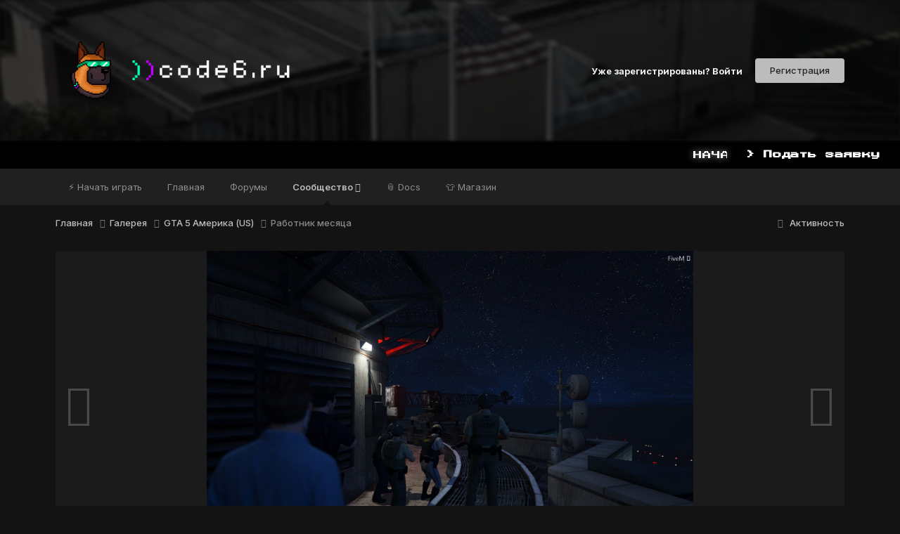

--- FILE ---
content_type: text/html;charset=UTF-8
request_url: https://code6.ru/gallery/image/2091-rabotnik-mesyaca/
body_size: 13695
content:
<!DOCTYPE html>
<html lang="ru-RU" dir="ltr">
	<head>
		<meta charset="utf-8">
        
		<title>Работник месяца - GTA 5 Америка (US) - code6.ru (код6) | GTA 5 Role Play сообщество</title>
		
			<!-- Yandex.Metrika counter -->
<script type="text/javascript" >
   (function(m,e,t,r,i,k,a){m[i]=m[i]||function(){(m[i].a=m[i].a||[]).push(arguments)};
   m[i].l=1*new Date();
   for (var j = 0; j < document.scripts.length; j++) {if (document.scripts[j].src === r) { return; }}
   k=e.createElement(t),a=e.getElementsByTagName(t)[0],k.async=1,k.src=r,a.parentNode.insertBefore(k,a)})
   (window, document, "script", "https://mc.yandex.ru/metrika/tag.js", "ym");

   ym(99304214, "init", {
        clickmap:true,
        trackLinks:true,
        accurateTrackBounce:true,
        webvisor:true
   });
</script>
<noscript><div><img src="https://mc.yandex.ru/watch/99304214" style="position:absolute; left:-9999px;" alt="" /></div></noscript>
<!-- /Yandex.Metrika counter -->
		
		
		
		

	<meta name="viewport" content="width=device-width, initial-scale=1">



	<meta name="twitter:card" content="summary_large_image" />




	
		
			
				<meta property="og:title" content="Работник месяца">
			
		
	

	
		
			
				<meta property="og:type" content="website">
			
		
	

	
		
			
				<meta property="og:url" content="https://code6.ru/gallery/image/2091-rabotnik-mesyaca/">
			
		
	

	
		
			
				<meta name="description" content="К суицидально настроенному сотруднику службы безопасности Maze Bank Tower, совершившего преступление, выстроилась целая очередь из переговорщиков: его начальник Джим Гордон, психолог из LDSA и сотрудник SEB.">
			
		
	

	
		
			
				<meta property="og:description" content="К суицидально настроенному сотруднику службы безопасности Maze Bank Tower, совершившего преступление, выстроилась целая очередь из переговорщиков: его начальник Джим Гордон, психолог из LDSA и сотрудник SEB.">
			
		
	

	
		
			
				<meta property="og:updated_time" content="2019-11-24T14:30:25Z">
			
		
	

	
		
			
				<meta property="og:image" content="https://code6.ru/uploads/monthly_2019_11/large.20191124172553_1.jpg.1e4c853c78cc13cf92d6c77ecbd34ad9.jpg">
			
		
	

	
		
			
				<meta property="og:image:type" content="image/jpeg">
			
		
	

	
		
			
				<meta property="og:site_name" content="code6.ru (код6) | GTA 5 Role Play сообщество">
			
		
	

	
		
			
				<meta property="og:locale" content="ru_RU">
			
		
	


	
		<link rel="canonical" href="https://code6.ru/gallery/image/2091-rabotnik-mesyaca/" />
	

	
		<link rel="preload" href="https://code6.ru/uploads/monthly_2019_11/large.20191124172553_1.jpg.1e4c853c78cc13cf92d6c77ecbd34ad9.jpg" as="image" type="image/jpeg" />
	





<link rel="manifest" href="https://code6.ru/manifest.webmanifest/">
<meta name="msapplication-config" content="https://code6.ru/browserconfig.xml/">
<meta name="msapplication-starturl" content="/">
<meta name="application-name" content="code6.ru (код6) | GTA 5 Role Play сообщество">
<meta name="apple-mobile-web-app-title" content="code6.ru (код6) | GTA 5 Role Play сообщество">

	<meta name="theme-color" content="#0f0f0f">










<link rel="preload" href="//code6.ru/applications/core/interface/font/fontawesome-webfont.woff2?v=4.7.0" as="font" crossorigin="anonymous">
		


	<link rel="preconnect" href="https://fonts.googleapis.com">
	<link rel="preconnect" href="https://fonts.gstatic.com" crossorigin>
	
		<link href="https://fonts.googleapis.com/css2?family=Inter:wght@300;400;500;600;700&display=swap" rel="stylesheet">
	



	<link rel='stylesheet' href='https://code6.ru/uploads/css_built_51/341e4a57816af3ba440d891ca87450ff_framework.css?v=4e52a1ea3c1763650663' media='all'>

	<link rel='stylesheet' href='https://code6.ru/uploads/css_built_51/05e81b71abe4f22d6eb8d1a929494829_responsive.css?v=4e52a1ea3c1763650663' media='all'>

	<link rel='stylesheet' href='https://code6.ru/uploads/css_built_51/20446cf2d164adcc029377cb04d43d17_flags.css?v=4e52a1ea3c1763650663' media='all'>

	<link rel='stylesheet' href='https://code6.ru/uploads/css_built_51/90eb5adf50a8c640f633d47fd7eb1778_core.css?v=4e52a1ea3c1763650663' media='all'>

	<link rel='stylesheet' href='https://code6.ru/uploads/css_built_51/5a0da001ccc2200dc5625c3f3934497d_core_responsive.css?v=4e52a1ea3c1763650663' media='all'>

	<link rel='stylesheet' href='https://code6.ru/uploads/css_built_51/37c6452ea623de41c991284837957128_gallery.css?v=4e52a1ea3c1763650663' media='all'>

	<link rel='stylesheet' href='https://code6.ru/uploads/css_built_51/22e9af7d7c6ac7ddc7db0f1b0d471efc_gallery_responsive.css?v=4e52a1ea3c1763650663' media='all'>

	<link rel='stylesheet' href='https://code6.ru/uploads/css_built_51/8a32dcbf06236254181d222455063219_global.css?v=4e52a1ea3c1763650663' media='all'>





<link rel='stylesheet' href='https://code6.ru/uploads/css_built_51/258adbb6e4f3e83cd3b355f84e3fa002_custom.css?v=4e52a1ea3c1763650663' media='all'>




		
		

	
	<link rel='shortcut icon' href='https://code6.ru/uploads/monthly_2024_09/c6emoji.png' type="image/png">

      
      	<!--EDIT
      	<script type="text/javascript">
			if(typeof jQuery == 'undefined'){
        		document.write('<script src="https://ajax.googleapis.com/ajax/libs/jquery/3.7.1/jquery.min.js"></'+'script>');
  			}
		</script>
-->
	</head>
	<body class='ipsApp ipsApp_front ipsJS_none ipsClearfix' data-controller='core.front.core.app' data-message="" data-pageApp='gallery' data-pageLocation='front' data-pageModule='gallery' data-pageController='view' data-pageID='2091'  >
		
        
     
        
      
      <style>  
        
        .headerbg {
          position: relative;
        }
        
        .headerbg video {
  width: 100%;
  height: 100%;
  position: absolute;
  object-fit: cover;
  z-index: 0;
      filter: grayscale(70%) brightness(25%) blur(2px);
}
        
.lightrope {
  text-align: center;
  white-space: nowrap;
  overflow: hidden;
  position: absolute;
  z-index: 1;
  margin: -16px 0 0 0;
  padding: 0;
  pointer-events: none;
  width: 100%;
}
.lightrope li {
  position: relative;
  -webkit-animation-fill-mode: both;
          animation-fill-mode: both;
  -webkit-animation-iteration-count: infinite;
          animation-iteration-count: infinite;
  list-style: none;
  margin: 0;
  padding: 0;
  display: block;
  width: 12px;
  height: 20px;
  border-radius: 50%;
  margin: 20px;
  display: inline-block;
  background: #0af700;
  box-shadow: 0px 4.66667px 24px 3px #0af700;
  -webkit-animation-name: flash-1;
          animation-name: flash-1;
  -webkit-animation-duration: 2s;
          animation-duration: 2s;
}
.lightrope li:nth-child(2n+1) {
  background: #5fb9ff;
  box-shadow: 0px 4.66667px 24px 3px #5fb9ff;
  -webkit-animation-name: flash-2;
          animation-name: flash-2;
  -webkit-animation-duration: 0.4s;
          animation-duration: 0.4s;
}
.lightrope li:nth-child(4n+2) {
  background: #f70000;
  box-shadow: 0px 4.66667px 24px 3px #f70000;
  -webkit-animation-name: flash-3;
          animation-name: flash-3;
  -webkit-animation-duration: 1.1s;
          animation-duration: 1.1s;
}
.lightrope li:nth-child(4n+1) {
  background: #f7d513;
  box-shadow: 0px 4.66667px 24px 3px #f7d513;
  -webkit-animation-name: flash-4;
          animation-name: flash-4;
  -webkit-animation-duration: 1.3s;
          animation-duration: 1.3s;
}
.lightrope li:nth-child(odd) {
  -webkit-animation-duration: 1.8s;
          animation-duration: 1.8s;
}
.lightrope li:nth-child(3n+1) {
  -webkit-animation-duration: 1.4s;
          animation-duration: 1.4s;
}
.lightrope li:before {
  content: "";
  position: absolute;
  background: #524D47;
  width: 10px;
  height: 9.33333px;
  border-radius: 3px;
  top: -4.66667px;
  left: 1px;
}
.lightrope li:after {
  content: "";
  top: -14px;
  left: 9px;
  position: absolute;
  width: 52px;
  height: 12px;
  border-bottom: solid #524D47 2px;
  border-radius: 50%;
}
.lightrope li:last-child:after {
  content: none;
}
.lightrope li:first-child {
  margin-left: -40px;
}

@-webkit-keyframes flash-1 {
  0%, 100% {
    background: #0af700;
    box-shadow: 0px 4.66667px 24px 3px #0af700;
  }
  50% {
    background: rgba(10, 247, 0, 0.4);
    box-shadow: 0px 4.66667px 24px 3px rgba(10, 247, 0, 0.2);
  }
}

@keyframes flash-1 {
  0%, 100% {
    background: #0af700;
    box-shadow: 0px 4.66667px 24px 3px #0af700;
  }
  50% {
    background: rgba(10, 247, 0, 0.4);
    box-shadow: 0px 4.66667px 24px 3px rgba(10, 247, 0, 0.2);
  }
}
@-webkit-keyframes flash-2 {
  0%, 100% {
    background: #5fb9ff;
    box-shadow: 0px 4.66667px 24px 3px #5fb9ff;
  }
  50% {
    background: rgba(95, 185, 255, 0.4);
    box-shadow: 0px 4.66667px 24px 3px rgba(95, 185, 255, 0.2);
  }
}
@keyframes flash-2 {
  0%, 100% {
    background: #5fb9ff;
    box-shadow: 0px 4.66667px 24px 3px #5fb9ff;
  }
  50% {
    background: rgba(95, 185, 255, 0.4);
    box-shadow: 0px 4.66667px 24px 3px rgba(95, 185, 255, 0.2);
  }
}
@-webkit-keyframes flash-3 {
  0%, 100% {
    background: #f70000;
    box-shadow: 0px 4.66667px 24px 3px #f70000;
  }
  50% {
    background: rgba(247, 0, 0, 0.4);
    box-shadow: 0px 4.66667px 24px 3px rgba(247, 0, 0, 0.2)247, 0, 0;
  }
}
@keyframes flash-3 {
  0%, 100% {
    background: #f70000;
    box-shadow: 0px 4.66667px 24px 3px #f70000;
  }
  50% {
    background: rgba(247, 0, 0, 0.4);
    box-shadow: 0px 4.66667px 24px 3px rgba(247, 0, 0, 0.2);
  }
}
@-webkit-keyframes flash-4 {
  0%, 100% {
    background: #f7d513;
    box-shadow: 0px 4.66667px 24px 3px #f7d513;
  }
  50% {
    background: rgba(247, 213, 19, 0.4);
    box-shadow: 0px 4.66667px 24px 3px rgba(247, 213, 19, 0.4);
  }
}
@keyframes flash-4 {
  0%, 100% {
    background: #f7d513;
    box-shadow: 0px 4.66667px 24px 3px #f7d513;
  }
  50% {
    background: rgba(247, 213, 19, 0.4);
    box-shadow: 0px 4.66667px 24px 3px rgba(247, 213, 19, 0.4);
  }
}







 
      </style>
     

		  <a href='#ipsLayout_mainArea' class='ipsHide' title='Перейти к основному содержанию на этой странице' accesskey='m'>Перейти к содержанию</a>
		<div id='ipsLayout_header' class='ipsClearfix'>
			





			<header class="headerbg">
              <video class="lazy" autoplay muted loop playsinline poster="https://code6.ru/bgposter.png?v2">
  <source src="https://code6.ru/bgvideo.mp4?v2" type="video/mp4">
</video>
				<div class='ipsLayout_container' style="color: rgb( var(--theme-link_hover) ); word-wrap: break-word;">
                  <div style='display: flex; align-items: center; gap: 10px;' id="elLogo">
                  <img src="https://code6.ru/code6_codic_glasses.png" style="max-height: 50%; max-width: 100%;"/>
                    <img src="https://code6.ru/code6_logo_transparent_hi.png" style="max-height: 18%; max-width: 100%;" alt="code6.ru (код6) | GTA 5 Role Play сообщество">
					<!--


<a href='https://code6.ru/' id='elLogo' accesskey='1'><img src="https://code6.ru/uploads/monthly_2024_09/code6_logo_transparent.png.c766b55ede49b8ae2e3fcc3e5d57d9e2.png" alt='code6.ru (код6) | GTA 5 Role Play сообщество'></a>
--> <!-- EDIT <div style="display: inline; margin-left: 10px;"><div style="font-size: 18px;">Крупнейшее сообщество в GTA V</div></div>-->
                  </div>
                    
						

	<ul id='elUserNav' class='ipsList_inline cSignedOut ipsResponsive_showDesktop'>
		
        
		
        
        
            
            <li id='elSignInLink'>
                <a href='https://code6.ru/login/' id='elUserSignIn'>
                    Уже зарегистрированы? Войти
                </a>
            </li>
            
        
		
			<li>
				
					<a href='https://code6.ru/register/'  id='elRegisterButton' class='ipsButton ipsButton_normal ipsButton_primary'>Регистрация</a>
				
			</li>
		
	</ul>

						
<ul class='ipsMobileHamburger ipsList_reset ipsResponsive_hideDesktop'>
	<li data-ipsDrawer data-ipsDrawer-drawerElem='#elMobileDrawer'>
		<a href='#' >
			
			
				
			
			
			
			<i class='fa fa-navicon'></i>
		</a>
	</li>
</ul>
					
				</div>
			</header>
                
 
      
     <link rel="preconnect" href="https://fonts.googleapis.com">
<link rel="preconnect" href="https://fonts.gstatic.com" crossorigin>
<link href="https://fonts.googleapis.com/css2?family=Press+Start+2P&family=Roboto:ital,wght@0,100;0,300;0,400;0,500;0,700;0,900;1,100;1,300;1,400;1,500;1,700;1,900&display=swap" rel="stylesheet">
  
  <div style="">
<div style="background: black;font-family: 'Press Start 2P', cursive;display: flex;flex-direction: row;align-items: center;justify-content: space-evenly; padding: 5px; font-size: 9pt;">
<div style="color: white;filter: drop-shadow(0px 0px 5px #ffffff95); padding: 5px; width: 80%;">
<marquee behavior="scroll" direction="left" style="vertical-align: middle;">
            <span class="fw-normal" style="color: white ;">НАЧАТЬ ИГРАТЬ СЕЙЧАС МОЖНО С ПОДПИСКОЙ НА BOOSTY, BOOSTY.TO/YDDY</span>
</marquee>
</div>  
<a href="/apply#block-account"><div class="apply_button_header" style="font-weight: bold; text-align: center; padding: 5px; color: #FFF;">
  > Подать заявку
  </div></a>
</div>
</div>

			

	<nav data-controller='core.front.core.navBar' class='ipsNavBar_noSubBars ipsResponsive_showDesktop'>
		<div class='ipsNavBar_primary ipsLayout_container ipsNavBar_noSubBars'>
			<ul data-role="primaryNavBar" class='ipsClearfix'>
				


	
		
		
		<li  id='elNavSecondary_82' data-role="navBarItem" data-navApp="core" data-navExt="CustomItem">
			
			
				<a href="https://yrp.life/apply"  data-navItem-id="82" >
					⚡ Начать играть<span class='ipsNavBar_active__identifier'></span>
				</a>
			
			
		</li>
	
	

	
		
		
		<li  id='elNavSecondary_21' data-role="navBarItem" data-navApp="core" data-navExt="CustomItem">
			
			
				<a href="https://yrp.life/hello"  data-navItem-id="21" >
					Главная<span class='ipsNavBar_active__identifier'></span>
				</a>
			
			
		</li>
	
	

	
		
		
		<li  id='elNavSecondary_22' data-role="navBarItem" data-navApp="forums" data-navExt="Forums">
			
			
				<a href="https://code6.ru/forums/"  data-navItem-id="22" >
					Форумы<span class='ipsNavBar_active__identifier'></span>
				</a>
			
			
		</li>
	
	

	
		
		
			
		
		<li class='ipsNavBar_active' data-active id='elNavSecondary_24' data-role="navBarItem" data-navApp="core" data-navExt="Menu">
			
			
				<a href="#" id="elNavigation_24" data-ipsMenu data-ipsMenu-appendTo='#elNavSecondary_24' data-ipsMenu-activeClass='ipsNavActive_menu' data-navItem-id="24" data-navDefault>
					Сообщество <i class="fa fa-caret-down"></i><span class='ipsNavBar_active__identifier'></span>
				</a>
				<ul id="elNavigation_24_menu" class="ipsMenu ipsMenu_auto ipsHide">
					

	
		
			<li class='ipsMenu_item' >
				<a href='https://code6.ru/docs/' >
					База знаний
				</a>
			</li>
		
	

	
		
			<li class='ipsMenu_item' >
				<a href='https://code6.ru/docs/page/faq' target='_blank' rel="noopener">
					Часто задаваемые вопросы (FAQ)
				</a>
			</li>
		
	

	
		
			<li class='ipsMenu_item' >
				<a href='https://code6.ru/terms/' target='_blank' rel="noopener">
					Правила и требования
				</a>
			</li>
		
	

	
		
			<li class='ipsMenu_item' >
				<a href='https://code6.ru/gallery/' >
					Галерея
				</a>
			</li>
		
	

	
		
			
			<li id='elNavigation_173c87eeed4022181fb0085db400a787' class='ipsMenu_item ipsMenu_subItems'>
				<a href='#'>
					Файлы
				</a>
				<ul id='elNavigation_173c87eeed4022181fb0085db400a787_menu' class='ipsMenu ipsMenu_auto ipsHide'>
					

	

	
		
			<li class='ipsMenu_item' >
				<a href='https://code6.ru/files/category/21-graficheskie-modifikacii/' >
					Графические модификации
				</a>
			</li>
		
	

	

				</ul>
			</li>
		
	

	
		
			<li class='ipsMenu_item' >
				<a href='https://code6.ru/blogs/' >
					Блоги
				</a>
			</li>
		
	

	
		
			<li class='ipsMenu_item' >
				<a href='https://boosty.to/yddy' target='_blank' rel="noopener">
					Поддержать сообщество
				</a>
			</li>
		
	

	
		
			<li class='ipsMenu_item' >
				<a href='https://code6.ru/brand/' >
					Медиа-материалы
				</a>
			</li>
		
	

				</ul>
			
			
		</li>
	
	

	
	

	
		
		
		<li  id='elNavSecondary_87' data-role="navBarItem" data-navApp="core" data-navExt="CustomItem">
			
			
				<a href="https://code6.ru/docs"  data-navItem-id="87" >
					📎 Docs<span class='ipsNavBar_active__identifier'></span>
				</a>
			
			
		</li>
	
	

	
		
		
		<li  id='elNavSecondary_96' data-role="navBarItem" data-navApp="core" data-navExt="CustomItem">
			
			
				<a href="https://code6.ru/store"  data-navItem-id="96" >
					👕 Магазин<span class='ipsNavBar_active__identifier'></span>
				</a>
			
			
		</li>
	
	

				<li class='ipsHide' id='elNavigationMore' data-role='navMore'>
					<a href='#' data-ipsMenu data-ipsMenu-appendTo='#elNavigationMore' id='elNavigationMore_dropdown'>Больше</a>
					<ul class='ipsNavBar_secondary ipsHide' data-role='secondaryNavBar'>
						<li class='ipsHide' id='elNavigationMore_more' data-role='navMore'>
							<a href='#' data-ipsMenu data-ipsMenu-appendTo='#elNavigationMore_more' id='elNavigationMore_more_dropdown'>Больше <i class='fa fa-caret-down'></i></a>
							<ul class='ipsHide ipsMenu ipsMenu_auto' id='elNavigationMore_more_dropdown_menu' data-role='moreDropdown'></ul>
						</li>
					</ul>
				</li>
			</ul>
			<!--

	<div id="elSearchWrapper">
		<div id='elSearch' data-controller="core.front.core.quickSearch">
			<form accept-charset='utf-8' action='//code6.ru/search/?do=quicksearch' method='post'>
                <input type='search' id='elSearchField' placeholder='Поиск...' name='q' autocomplete='off' aria-label='Поиск'>
                <details class='cSearchFilter'>
                    <summary class='cSearchFilter__text'></summary>
                    <ul class='cSearchFilter__menu'>
                        
                        <li><label><input type="radio" name="type" value="all"  checked><span class='cSearchFilter__menuText'>Везде</span></label></li>
                        
                            
                                <li><label><input type="radio" name="type" value='contextual_{&quot;type&quot;:&quot;gallery_image&quot;,&quot;nodes&quot;:18}'><span class='cSearchFilter__menuText'>Эта категория</span></label></li>
                            
                                <li><label><input type="radio" name="type" value='contextual_{&quot;type&quot;:&quot;gallery_image&quot;,&quot;item&quot;:2091}'><span class='cSearchFilter__menuText'>Это изображение</span></label></li>
                            
                        
                        
                            <li><label><input type="radio" name="type" value="forums_topic"><span class='cSearchFilter__menuText'>Темы</span></label></li>
                        
                            <li><label><input type="radio" name="type" value="downloads_file"><span class='cSearchFilter__menuText'>Файлы</span></label></li>
                        
                            <li><label><input type="radio" name="type" value="gallery_image"><span class='cSearchFilter__menuText'>Изображения</span></label></li>
                        
                            <li><label><input type="radio" name="type" value="gallery_album_item"><span class='cSearchFilter__menuText'>Альбомы</span></label></li>
                        
                            <li><label><input type="radio" name="type" value="blog_entry"><span class='cSearchFilter__menuText'>Записи блога</span></label></li>
                        
                            <li><label><input type="radio" name="type" value="cms_pages_pageitem"><span class='cSearchFilter__menuText'>Страницы</span></label></li>
                        
                            <li><label><input type="radio" name="type" value="core_members"><span class='cSearchFilter__menuText'>Пользователи</span></label></li>
                        
                    </ul>
                </details>
				<button class='cSearchSubmit' type="submit" aria-label='Поиск'><i class="fa fa-search"></i></button>
			</form>
		</div>
	</div>
-->
		</div>
	</nav>

			
<ul id='elMobileNav' class='ipsResponsive_hideDesktop' data-controller='core.front.core.mobileNav'>
	
		
			
			
				
				
			
				
					<li id='elMobileBreadcrumb'>
						<a href='https://code6.ru/gallery/category/18-gta-5-amerika-us/'>
							<span>GTA 5 Америка (US)</span>
						</a>
					</li>
				
				
			
				
				
			
		
	
 
	
	<li >
		<a data-action="defaultStream" href='https://code6.ru/discover/'><i class="fa fa-newspaper-o" aria-hidden="true"></i></a>
	</li>

	

	<!--
		<li class='ipsJS_show'>
			<a href='https://code6.ru/search/'><i class='fa fa-search'></i></a>
		</li>
	-->
</ul>
		</div>
		<main id='ipsLayout_body' class='ipsLayout_container'>
			<div id='ipsLayout_contentArea'>
				<div id='ipsLayout_contentWrapper'>
					
<nav class='ipsBreadcrumb ipsBreadcrumb_top ipsFaded_withHover'>
	

	<ul class='ipsList_inline ipsPos_right'>
		
		<li >
			<a data-action="defaultStream" class='ipsType_light '  href='https://code6.ru/discover/'><i class="fa fa-newspaper-o" aria-hidden="true"></i> <span>Активность</span></a>
		</li>
		
	</ul>

	<ul data-role="breadcrumbList">
		<li>
			<a title="Главная" href='https://code6.ru/'>
				<span>Главная <i class='fa fa-angle-right'></i></span>
			</a>
		</li>
		
		
			<li>
				
					<a href='https://code6.ru/gallery/'>
						<span>Галерея <i class='fa fa-angle-right' aria-hidden="true"></i></span>
					</a>
				
			</li>
		
			<li>
				
					<a href='https://code6.ru/gallery/category/18-gta-5-amerika-us/'>
						<span>GTA 5 Америка (US) <i class='fa fa-angle-right' aria-hidden="true"></i></span>
					</a>
				
			</li>
		
			<li>
				
					Работник месяца
				
			</li>
		
	</ul>
</nav>
					
					<div id='ipsLayout_mainArea'>
						
						
						
						

	




						



<div data-controller='gallery.front.view.image' data-lightboxURL='https://code6.ru/gallery/image/2091-rabotnik-mesyaca/'>
	<div class='ipsColumns ipsMargin_bottom'>
		<div class='ipsColumn ipsColumn_fluid'>
			<div class='cGalleryLightbox_inner' data-role="imageSizer">
				<div class='elGalleryHeader'>
					

<div id='elGalleryImage' class='elGalleryImage' data-role="imageFrame" data-imageSizes='{&quot;large&quot;:[1680,1050],&quot;small&quot;:[576,360]}'>
	
		<div class='cGalleryViewImage' data-role='notesWrapper' data-controller='gallery.front.view.notes' data-imageID='2091'  data-notesData='[]'>
			<div>
				<a href='https://code6.ru/uploads/monthly_2019_11/large.20191124172553_1.jpg.1e4c853c78cc13cf92d6c77ecbd34ad9.jpg' title='Просмотр в лайтбоксе' data-ipsLightbox>
					<img src='https://code6.ru/uploads/monthly_2019_11/large.20191124172553_1.jpg.1e4c853c78cc13cf92d6c77ecbd34ad9.jpg' alt="Работник месяца" title='Работник месяца' data-role='theImage'>
				</a>
            </div>
			
		</div>
        	


		<div class='cGalleryImageFade'>
			<div class='cGalleryImageBottomBar'>
				<div class='cGalleryCreditInfo ipsType_normal ipsHide'>
					

					
				</div>
				
					<ul class='ipsList_inline'>
						<li>
							<a href='#' data-ipsMenu data-ipsMenu-above='true' id='elImageTools' class='ipsButton ipsButton_link ipsButton_verySmall ipsJS_show cGalleryViewImage_controls'>Инструменты <i class='fa fa-caret-down'></i></a>
						</li>
					</ul>
					<ul class='ipsMenu ipsMenu_auto ipsHide' id='elImageTools_menu'>
						
						
						
							<li class='ipsMenu_item'>
								<a href='https://code6.ru/gallery/image/2091-rabotnik-mesyaca/?do=download' title='Скачать'><i class='fa fa-fw fa-download'></i> Скачать</a>
							</li>
						
					</ul>
				
			</div>
		</div>
	
	<span class='elGalleryImageNav'>
       
            <a href='https://code6.ru/gallery/image/2091-rabotnik-mesyaca/?browse=1&amp;do=previous' class='elGalleryImageNav_prev' data-action="prevMedia"><i class='fa fa-angle-left'></i></a>
            <a href='https://code6.ru/gallery/image/2091-rabotnik-mesyaca/?browse=1&amp;do=next' class='elGalleryImageNav_next' data-action="nextMedia"><i class='fa fa-angle-right'></i></a>
        
	</span>
</div>
				</div>
			</div>
            
            
            
			<div class='cGalleryImageThumbs'>
				<ol class='cGalleryCarousel' id='gallery-image-thumbs'>
                    
					
			            <li class='cGalleryCarousel__item'>
			            	<div class='ipsImageBlock'>
				                
					                <a href='https://code6.ru/gallery/image/2095-nochnaya-smena-2/' title='Просмотр изображения Ночная смена [2]' class='ipsImageBlock__main'>
					                	<img src='https://code6.ru/uploads/monthly_2019_11/small.847973602_FiveM_GTAProcess2019-11-2521-05-17.png.082f8fb0997333d0855280b716032fc4.png' alt="Ночная смена [2]" loading="lazy">
					                </a>
				                
                            	

                            </div>
                        </li>
                        
			        
			            <li class='cGalleryCarousel__item'>
			            	<div class='ipsImageBlock'>
				                
					                <a href='https://code6.ru/gallery/image/2094-nochnaya-smena-1/' title='Просмотр изображения Ночная смена [1]' class='ipsImageBlock__main'>
					                	<img src='https://code6.ru/uploads/monthly_2019_11/small.77324784_FiveM_GTAProcess2019-11-2520-56-40.png.f4c3a90f18ec21628887471577c241c6.png' alt="Ночная смена [1]" loading="lazy">
					                </a>
				                
                            	

                            </div>
                        </li>
                        
			        
			            <li class='cGalleryCarousel__item'>
			            	<div class='ipsImageBlock'>
				                
					                <a href='https://code6.ru/gallery/image/2093-nightscape-2/' title='Просмотр изображения Nightscape [2]' class='ipsImageBlock__main'>
					                	<img src='https://code6.ru/uploads/monthly_2019_11/small.screenies2.png.3fad26ebc7bf8e0dd7bf67f093b1b77c.png' alt="Nightscape [2]" loading="lazy">
					                </a>
				                
                            	

                            </div>
                        </li>
                        
			        
			            <li class='cGalleryCarousel__item'>
			            	<div class='ipsImageBlock'>
				                
					                <a href='https://code6.ru/gallery/image/2092-nightscape-1/' title='Просмотр изображения Nightscape [1]' class='ipsImageBlock__main'>
					                	<img src='https://code6.ru/uploads/monthly_2019_11/small.screenies.png.7c4ec9deee822e7887d89c3e49bbb86a.png' alt="Nightscape [1]" loading="lazy">
					                </a>
				                
                            	

                            </div>
                        </li>
                        
			        

                    <li class='cGalleryCarousel__item cGalleryCarousel__item--active'>
                    	<div class='ipsImageBlock'>
	                        
	                            <a href='https://code6.ru/gallery/image/2091-rabotnik-mesyaca/' title='Просмотр изображения Работник месяца' class='ipsImageBlock__main'>
	                                <img src='https://code6.ru/uploads/monthly_2019_11/small.20191124172553_1.jpg.b0e6743c593bdd84a8714b1f13dc5cbd.jpg' alt="Работник месяца" loading="lazy">
	                            </a>
                        	
                        	

                        </div>
                        
                    </li>

                    
                        <li class='cGalleryCarousel__item'>
                        	<div class='ipsImageBlock'>
	                            
	                                <a href='https://code6.ru/gallery/image/2090-zaderzhanie-narkokurera/' title='Просмотр изображения Задержание наркокурьера' class='ipsImageBlock__main'>
	                                    <img src='https://code6.ru/uploads/monthly_2019_11/small.20191124160943_1.jpg.75e292d5edac0709e84d7d09a1c88f80.jpg' alt="Задержание наркокурьера" loading="lazy">
	                                </a>
	                            
	                            

	                        </div>
                        </li>
                        
                        
                    
                        <li class='cGalleryCarousel__item'>
                        	<div class='ipsImageBlock'>
	                            
	                                <a href='https://code6.ru/gallery/image/2089-patrulirovanie-v-gorah/' title='Просмотр изображения Патрулирование в горах.' class='ipsImageBlock__main'>
	                                    <img src='https://code6.ru/uploads/monthly_2019_11/small.692147326_FiveM_GTAProcess2019-11-2415-13-49.png.514918436e7668beae10875c79d80a12.png' alt="Патрулирование в горах." loading="lazy">
	                                </a>
	                            
	                            

	                        </div>
                        </li>
                        
                        
                    
                        <li class='cGalleryCarousel__item'>
                        	<div class='ipsImageBlock'>
	                            
	                                <a href='https://code6.ru/gallery/image/2088-utro-nachinaetsya-ne-s-kofe/' title='Просмотр изображения Утро начинается не с кофе!' class='ipsImageBlock__main'>
	                                    <img src='https://code6.ru/uploads/monthly_2019_11/small.1418187789_15003MBU.png.039a03f4f6ff6dac1e614c51f94fb8b0.png' alt="Утро начинается не с кофе!" loading="lazy">
	                                </a>
	                            
	                            

	                        </div>
                        </li>
                        
                        
                    
                        <li class='cGalleryCarousel__item'>
                        	<div class='ipsImageBlock'>
	                            
	                                <a href='https://code6.ru/gallery/image/2087-kollektivnaya-rabota-zalog-uspeha/' title='Просмотр изображения Коллективная работа - залог успеха!' class='ipsImageBlock__main'>
	                                    <img src='https://code6.ru/uploads/monthly_2019_11/small.20191124112310_1.jpg.d49b2f45489549c700241dd32530f8cd.jpg' alt="Коллективная работа - залог успеха!" loading="lazy">
	                                </a>
	                            
	                            

	                        </div>
                        </li>
                        
                        
                            
				</ol>
                <div class='cGalleryCarouselNav cGalleryCarouselNav--overlay' data-carousel-controls='gallery-image-thumbs' data-controller="gallery.front.browse.carousel" hidden>
                    <button class='cGalleryCarouselNav__button' data-carousel-arrow='prev' aria-label='Previous' role='button'>
                        <svg aria-hidden="true" xmlns="http://www.w3.org/2000/svg" viewBox="0 0 320 512" width="10"><path d="M34.52 239.03L228.87 44.69c9.37-9.37 24.57-9.37 33.94 0l22.67 22.67c9.36 9.36 9.37 24.52.04 33.9L131.49 256l154.02 154.75c9.34 9.38 9.32 24.54-.04 33.9l-22.67 22.67c-9.37 9.37-24.57 9.37-33.94 0L34.52 272.97c-9.37-9.37-9.37-24.57 0-33.94z"/></svg>
                    </button>
                    <button class='cGalleryCarouselNav__button' data-carousel-arrow='next' aria-label='Next' role='button'>
                        <svg aria-hidden="true" xmlns="http://www.w3.org/2000/svg" viewBox="0 0 320 512" width="10"><path d="M285.476 272.971L91.132 467.314c-9.373 9.373-24.569 9.373-33.941 0l-22.667-22.667c-9.357-9.357-9.375-24.522-.04-33.901L188.505 256 34.484 101.255c-9.335-9.379-9.317-24.544.04-33.901l22.667-22.667c9.373-9.373 24.569-9.373 33.941 0L285.475 239.03c9.373 9.372 9.373 24.568.001 33.941z"/></svg>
                    </button>
                </div>
			</div>
            
		</div>
	</div>

	<section data-role='imageInfo'>
		




<div class='ipsColumns ipsColumns_collapsePhone ipsResponsive_pull ipsSpacer_bottom'>
	<div class='ipsColumn ipsColumn_fluid'>
		

		<div class='ipsBox'>
			<div class='ipsPadding' data-role='imageDescription'>
				<div class='ipsFlex ipsFlex-ai:center ipsFlex-fw:wrap ipsGap:4'>
					<div class='ipsFlex-flex:11'>
						<h1 class='ipsType_pageTitle ipsContained_container'>
							
							
							
							
							
								<span class='ipsContained ipsType_break'>Работник месяца</span>
							
						</h1>
						
					</div>
				</div>
				<hr class='ipsHr'>
				<div class='ipsPageHeader__meta ipsFlex ipsFlex-jc:between ipsFlex-ai:center ipsFlex-fw:wrap ipsGap:3'>
					<div class='ipsFlex-flex:11'>
						<div class='ipsPhotoPanel ipsPhotoPanel_mini ipsClearfix'>
							


	<a href="https://code6.ru/profile/10803-aleksandr-r-civ-10803/" rel="nofollow" data-ipsHover data-ipsHover-width="370" data-ipsHover-target="https://code6.ru/profile/10803-aleksandr-r-civ-10803/?do=hovercard" class="ipsUserPhoto ipsUserPhoto_mini" title="Перейти в профиль Aleksandr R. CIV-10803">
		<img src='https://code6.ru/uploads/monthly_2020_01/PicsArt_01-15-12_38_44.thumb.png.0c85a81692892aaeeb42b4e78ad2b3a1.png' alt='Aleksandr R. CIV-10803' loading="lazy">
	</a>

							<div>
								<p class='ipsType_reset ipsType_normal ipsType_blendLinks'>
									Автор 


<a href='https://code6.ru/profile/10803-aleksandr-r-civ-10803/' rel="nofollow" data-ipsHover data-ipsHover-width='370' data-ipsHover-target='https://code6.ru/profile/10803-aleksandr-r-civ-10803/?do=hovercard&amp;referrer=https%253A%252F%252Fcode6.ru%252Fgallery%252Fimage%252F2091-rabotnik-mesyaca%252F' title="Перейти в профиль Aleksandr R. CIV-10803" class="ipsType_break">Aleksandr R. CIV-10803</a>
								</p>
								<ul class='ipsList_inline'>
									<li class='ipsType_light'><time datetime='2019-11-24T14:30:25Z' title='24.11.2019 14:30' data-short='6 г'>24 ноября, 2019</time></li>
									<li class='ipsType_light'>1 421 просмотр</li>
									
										<li><a href='https://code6.ru/profile/10803-aleksandr-r-civ-10803/content/?type=gallery_image'>Просмотр изображений Aleksandr R. CIV-10803</a></li>
									
								</ul>
							</div>
						</div>
					</div>
					<div class='ipsFlex-flex:01 ipsResponsive_hidePhone'>
						<div class='ipsShareLinks'>
							
                            

							



							

<div data-followApp='gallery' data-followArea='image' data-followID='2091' data-controller='core.front.core.followButton'>
	

	<a href='https://code6.ru/login/' rel="nofollow" class="ipsFollow ipsPos_middle ipsButton ipsButton_light ipsButton_verySmall " data-role="followButton" data-ipsTooltip title='Авторизация'>
		<span>Подписчики</span>
		<span class='ipsCommentCount'>1</span>
	</a>

</div>
						</div>
					</div>
				</div>
				
				
					<hr class='ipsHr'>			
					<div class='ipsType_medium ipsType_richText ipsType_break ipsSpacer_both' data-controller="core.front.core.lightboxedImages">
						<p>К суицидально настроенному сотруднику службы безопасности Maze Bank Tower, совершившего преступление, выстроилась целая очередь из переговорщиков: его начальник Джим Гордон, психолог из LDSA и сотрудник SEB.</p>
					</div>
				

				

					

				

					

				
			</div>
			<div class='ipsItemControls'>
				
					

	<div data-controller='core.front.core.reaction' class='ipsItemControls_right ipsClearfix '>	
		<div class='ipsReact ipsPos_right'>
			
				
				<div class='ipsReact_blurb ' data-role='reactionBlurb'>
					
						

	
	<ul class='ipsReact_reactions'>
		
		
			
				
				<li class='ipsReact_reactCount'>
					
						<span data-ipsTooltip title="Вверх">
					
							<span>
								<img src='https://code6.ru/uploads/reactions/upvote.png' alt="Вверх" loading="lazy">
							</span>
							<span>
								2
							</span>
					
						</span>
					
				</li>
			
		
	</ul>

					
				</div>
			
			
			
		</div>
	</div>

				
				<ul class='ipsComment_controls ipsClearfix ipsItemControls_left'>
					
				</ul>
			</div>
		</div>
	</div>
	<div class='ipsColumn ipsColumn_veryWide' id='elGalleryImageStats'>
		<div class='ipsBox ipsPadding' data-role="imageStats">
			

			

            <div>
                <h2 class='ipsType_minorHeading ipsType_break'>Из категории:</h2>
                <h3 class='ipsType_sectionHead'><a href='https://code6.ru/gallery/category/18-gta-5-amerika-us/'>GTA 5 Америка (US)</a></h3>
                <span class='ipsType_light'>&middot; 17 383 изображения</span>
                <ul class='ipsList_reset ipsMargin_top ipsHide'>
                    <li><i class='fa fa-camera'></i> 17 383 изображения</li>
                    
                    
                        <li><i class='fa fa-comment'></i> 1 857 комментариев</li>
                    
                </ul>
            </div>
            <hr class='ipsHr'>

			
				<h2 class='ipsType_minorHeading ipsType_break ipsMargin_bottom:half'>Информация о фото</h2>
				<div class='cGalleryExif'>
					
						<div class='ipsType_center ipsMargin_top'>
							<a href='https://code6.ru/gallery/image/2091-rabotnik-mesyaca/?do=metadata' data-ipsDialog data-ipsdialog-size="narrow" data-ipsDialog-title='Просмотр полной EXIF информации' class='ipsButton ipsButton_light ipsButton_verySmall'>Просмотр EXIF информации фотографии</a>
						</div>
					
				</div>
			
		</div>
	</div>
</div>


<div class='ipsBox ipsPadding ipsResponsive_pull ipsResponsive_showPhone ipsMargin_top'>
	<div class='ipsShareLinks'>
		
        

		



		

<div data-followApp='gallery' data-followArea='image' data-followID='2091' data-controller='core.front.core.followButton'>
	

	<a href='https://code6.ru/login/' rel="nofollow" class="ipsFollow ipsPos_middle ipsButton ipsButton_light ipsButton_verySmall " data-role="followButton" data-ipsTooltip title='Авторизация'>
		<span>Подписчики</span>
		<span class='ipsCommentCount'>1</span>
	</a>

</div>
	</div>
</div>
	</section>

	<div data-role='imageComments'>
	
		<br>
		
		
<div data-controller='core.front.core.commentFeed, core.front.core.ignoredComments' data-autoPoll data-baseURL='https://code6.ru/gallery/image/2091-rabotnik-mesyaca/' data-lastPage data-feedID='image-2091' id='comments'>
	

	

<div data-controller='core.front.core.recommendedComments' data-url='https://code6.ru/gallery/image/2091-rabotnik-mesyaca/?tab=comments&amp;recommended=comments' class='ipsAreaBackground ipsPad ipsBox ipsBox_transparent ipsSpacer_bottom ipsRecommendedComments ipsHide'>
	<div data-role="recommendedComments">
		<h2 class='ipsType_sectionHead ipsType_large'>Рекомендуемые комментарии</h2>
		
	</div>
</div>
	




	<div data-role='commentFeed' data-controller='core.front.core.moderation'>
		
			<p class='ipsType_normal ipsType_light ipsType_reset ipsPad' data-role='noComments'>Комментариев нет</p>
		
	</div>			
	

	
	<a id='replyForm'></a>
	<div data-role='replyArea' class='cTopicPostArea_noSize ipsSpacer_top'>
		
			
				

<div>
	<input type="hidden" name="csrfKey" value="d95a01c0357c8e74dbd16167cc6bf7af">
	
		<div class='ipsType_center ipsPad cGuestTeaser'>
			
				<h2 class='ipsType_pageTitle'>Для публикации сообщений создайте учётную запись или авторизуйтесь</h2>
				<p class='ipsType_light ipsType_normal ipsType_reset ipsSpacer_top ipsSpacer_half'>Вы должны быть пользователем, чтобы оставить комментарий</p>
			
	
			<div class='ipsBox ipsPad ipsSpacer_top'>
				<div class='ipsGrid ipsGrid_collapsePhone'>
					<div class='ipsGrid_span6 cGuestTeaser_left'>
						<h2 class='ipsType_sectionHead'>Создать учетную запись</h2>
						<p class='ipsType_normal ipsType_reset ipsType_light ipsSpacer_bottom'>Зарегистрируйте новую учётную запись в нашем сообществе. Это очень просто!</p>
						
							<a href='https://code6.ru/register/' class='ipsButton ipsButton_primary ipsButton_small' >
						
						Регистрация нового пользователя</a>
					</div>
					<div class='ipsGrid_span6 cGuestTeaser_right'>
						<h2 class='ipsType_sectionHead'>Войти</h2>
						<p class='ipsType_normal ipsType_reset ipsType_light ipsSpacer_bottom'>Уже есть аккаунт? Войти в систему.</p>
						<a href='https://code6.ru/login/?ref=aHR0cHM6Ly9jb2RlNi5ydS9nYWxsZXJ5L2ltYWdlLzIwOTEtcmFib3RuaWstbWVzeWFjYS8jcmVwbHlGb3Jt' data-ipsDialog data-ipsDialog-size='medium' data-ipsDialog-remoteVerify="false" data-ipsDialog-title="Войти" class='ipsButton ipsButton_primary ipsButton_small'>Войти</a>
					</div>
				</div>
			</div>
		</div>
	
</div>
			
	</div>
	
</div>

	
	</div>

</div> 


						


					</div>
					


					
<nav class='ipsBreadcrumb ipsBreadcrumb_bottom ipsFaded_withHover'>
	
		


	

	<ul class='ipsList_inline ipsPos_right'>
		
		<li >
			<a data-action="defaultStream" class='ipsType_light '  href='https://code6.ru/discover/'><i class="fa fa-newspaper-o" aria-hidden="true"></i> <span>Активность</span></a>
		</li>
		
	</ul>

	<ul data-role="breadcrumbList">
		<li>
			<a title="Главная" href='https://code6.ru/'>
				<span>Главная <i class='fa fa-angle-right'></i></span>
			</a>
		</li>
		
		
			<li>
				
					<a href='https://code6.ru/gallery/'>
						<span>Галерея <i class='fa fa-angle-right' aria-hidden="true"></i></span>
					</a>
				
			</li>
		
			<li>
				
					<a href='https://code6.ru/gallery/category/18-gta-5-amerika-us/'>
						<span>GTA 5 Америка (US) <i class='fa fa-angle-right' aria-hidden="true"></i></span>
					</a>
				
			</li>
		
			<li>
				
					Работник месяца
				
			</li>
		
	</ul>
</nav>
				</div>
			</div>
			
		</main>
		<footer id='ipsLayout_footer' class='ipsClearfix'>
			<div class='ipsLayout_container'>
				<div style="text-align: center;"><img src="/lilfiveo.png" style="width: 4rem; height: auto;"/></div>
				


<ul class='ipsList_inline ipsType_center ipsSpacer_top' id="elFooterLinks">
	
	
	
	
	
		<li><a href='https://code6.ru/privacy/'>Политика конфиденциальности</a></li>
	
	
		<li><a rel="nofollow" href='https://code6.ru/contact/' >Обратная связь</a></li>
	
	<li><a rel="nofollow" href='https://code6.ru/cookies/'>Cookie-файлы</a></li>

</ul>	


<p id='elCopyright'>
	<span id='elCopyright_userLine'>code6.ru (код6) | GTA 5 Role Play</span>
	<a rel='nofollow' title='Invision Community' href='https://www.invisioncommunity.com/'>Powered by Invision Community</a><br><a href='https://ipbmafia.ru' style='display:none'>Invision Community Support forums</a>
</p>
			</div>
		</footer>
		
<div id='elMobileDrawer' class='ipsDrawer ipsHide'>
	<div class='ipsDrawer_menu'>
		<a href='#' class='ipsDrawer_close' data-action='close'><span>&times;</span></a>
		<div class='ipsDrawer_content ipsFlex ipsFlex-fd:column'>
			
				<div class='ipsPadding ipsBorder_bottom'>
					<ul class='ipsToolList ipsToolList_vertical'>
						<li>
							<a href='https://code6.ru/login/' id='elSigninButton_mobile' class='ipsButton ipsButton_light ipsButton_small ipsButton_fullWidth'>Уже зарегистрированы? Войти</a>
						</li>
						
							<li>
								
									<a href='https://code6.ru/register/'  id='elRegisterButton_mobile' class='ipsButton ipsButton_small ipsButton_fullWidth ipsButton_important'>Регистрация</a>
								
							</li>
						
					</ul>
				</div>
			

			

			<ul class='ipsDrawer_list ipsFlex-flex:11'>
				

				
				
				
				
					
						
						
							<li><a href='https://yrp.life/apply' >⚡ Начать играть</a></li>
						
					
				
					
						
						
							<li><a href='https://yrp.life/hello' >Главная</a></li>
						
					
				
					
						
						
							<li><a href='https://code6.ru/forums/' >Форумы</a></li>
						
					
				
					
						
						
							<li class='ipsDrawer_itemParent'>
								<h4 class='ipsDrawer_title'><a href='#'>Сообщество</a></h4>
								<ul class='ipsDrawer_list'>
									<li data-action="back"><a href='#'>Назад</a></li>
									
									
													
									
									
										


	
		
			<li>
				<a href='https://code6.ru/docs/' >
					База знаний
				</a>
			</li>
		
	

	
		
			<li>
				<a href='https://code6.ru/docs/page/faq' target='_blank' rel="noopener">
					Часто задаваемые вопросы (FAQ)
				</a>
			</li>
		
	

	
		
			<li>
				<a href='https://code6.ru/terms/' target='_blank' rel="noopener">
					Правила и требования
				</a>
			</li>
		
	

	
		
			<li>
				<a href='https://code6.ru/gallery/' >
					Галерея
				</a>
			</li>
		
	

	
		
			
			<li class='ipsDrawer_itemParent'>
				<h4 class='ipsDrawer_title'><a href='#'>Файлы</a></h4>
				<ul class='ipsDrawer_list'>
					<li data-action="back"><a href='#'>Назад</a></li>
					
					


	

	
		
			<li>
				<a href='https://code6.ru/files/category/21-graficheskie-modifikacii/' >
					Графические модификации
				</a>
			</li>
		
	

	

				</ul>
			</li>
		
	

	
		
			<li>
				<a href='https://code6.ru/blogs/' >
					Блоги
				</a>
			</li>
		
	

	
		
			<li>
				<a href='https://boosty.to/yddy' target='_blank' rel="noopener">
					Поддержать сообщество
				</a>
			</li>
		
	

	
		
			<li>
				<a href='https://code6.ru/brand/' >
					Медиа-материалы
				</a>
			</li>
		
	

									
										
								</ul>
							</li>
						
					
				
					
				
					
						
						
							<li><a href='https://code6.ru/docs' >📎 Docs</a></li>
						
					
				
					
						
						
							<li><a href='https://code6.ru/store' >👕 Магазин</a></li>
						
					
				
				
			</ul>

			
		</div>
	</div>
</div>

<div id='elMobileCreateMenuDrawer' class='ipsDrawer ipsHide'>
	<div class='ipsDrawer_menu'>
		<a href='#' class='ipsDrawer_close' data-action='close'><span>&times;</span></a>
		<div class='ipsDrawer_content ipsSpacer_bottom ipsPad'>
			<ul class='ipsDrawer_list'>
				<li class="ipsDrawer_listTitle ipsType_reset">Создать...</li>
				
			</ul>
		</div>
	</div>
</div>
		
		

	
	<script type='text/javascript'>
		var ipsDebug = false;		
	
		var CKEDITOR_BASEPATH = '//code6.ru/applications/core/interface/ckeditor/ckeditor/';
	
		var ipsSettings = {
			
			
			cookie_domain: ".code6.ru",
			
			cookie_path: "/",
			
			cookie_prefix: "ips4_",
			
			
			cookie_ssl: true,
			
			upload_imgURL: "",
			message_imgURL: "",
			notification_imgURL: "",
			baseURL: "//code6.ru/",
			jsURL: "//code6.ru/applications/core/interface/js/js.php",
			csrfKey: "d95a01c0357c8e74dbd16167cc6bf7af",
			antiCache: "4e52a1ea3c1763650663",
			jsAntiCache: "4e52a1ea3c1764608200",
			disableNotificationSounds: true,
			useCompiledFiles: true,
			links_external: true,
			memberID: 0,
			lazyLoadEnabled: false,
			blankImg: "//code6.ru/applications/core/interface/js/spacer.png",
			googleAnalyticsEnabled: true,
			matomoEnabled: false,
			viewProfiles: true,
			mapProvider: 'none',
			mapApiKey: '',
			pushPublicKey: null,
			relativeDates: true
		};
		
		
		
		
			ipsSettings['maxImageDimensions'] = {
				width: 1920,
				height: 1080
			};
		
		
	</script>





<script type='text/javascript' src='https://code6.ru/uploads/javascript_global/root_library.js?v=4e52a1ea3c1764608200' data-ips></script>


<script type='text/javascript' src='https://code6.ru/uploads/javascript_global/root_js_lang_4.js?v=4e52a1ea3c1764608200' data-ips></script>


<script type='text/javascript' src='https://code6.ru/uploads/javascript_global/root_framework.js?v=4e52a1ea3c1764608200' data-ips></script>


<script type='text/javascript' src='https://code6.ru/uploads/javascript_core/global_global_core.js?v=4e52a1ea3c1764608200' data-ips></script>


<script type='text/javascript' src='https://code6.ru/uploads/javascript_global/root_front.js?v=4e52a1ea3c1764608200' data-ips></script>


<script type='text/javascript' src='https://code6.ru/uploads/javascript_core/front_front_core.js?v=4e52a1ea3c1764608200' data-ips></script>


<script type='text/javascript' src='https://code6.ru/uploads/javascript_gallery/front_front_view.js?v=4e52a1ea3c1764608200' data-ips></script>


<script type='text/javascript' src='https://code6.ru/uploads/javascript_gallery/front_front_browse.js?v=4e52a1ea3c1764608200' data-ips></script>


<script type='text/javascript' src='https://code6.ru/uploads/javascript_gallery/front_front_global.js?v=4e52a1ea3c1764608200' data-ips></script>


<script type='text/javascript' src='https://code6.ru/uploads/javascript_global/root_map.js?v=4e52a1ea3c1764608200' data-ips></script>



	<script type='text/javascript'>
		
			ips.setSetting( 'date_format', jQuery.parseJSON('"dd.mm.yy"') );
		
			ips.setSetting( 'date_first_day', jQuery.parseJSON('0') );
		
			ips.setSetting( 'ipb_url_filter_option', jQuery.parseJSON('"white"') );
		
			ips.setSetting( 'url_filter_any_action', jQuery.parseJSON('"moderate"') );
		
			ips.setSetting( 'bypass_profanity', jQuery.parseJSON('0') );
		
			ips.setSetting( 'emoji_style', jQuery.parseJSON('"twemoji"') );
		
			ips.setSetting( 'emoji_shortcodes', jQuery.parseJSON('true') );
		
			ips.setSetting( 'emoji_ascii', jQuery.parseJSON('true') );
		
			ips.setSetting( 'emoji_cache', jQuery.parseJSON('1696169169') );
		
			ips.setSetting( 'image_jpg_quality', jQuery.parseJSON('85') );
		
			ips.setSetting( 'cloud2', jQuery.parseJSON('false') );
		
			ips.setSetting( 'isAnonymous', jQuery.parseJSON('false') );
		
		
	</script>



<script type='application/ld+json'>
{
    "@context": "http://schema.org",
    "@type": "MediaObject",
    "@id": "https://code6.ru/gallery/image/2091-rabotnik-mesyaca/",
    "url": "https://code6.ru/gallery/image/2091-rabotnik-mesyaca/",
    "name": "\u0420\u0430\u0431\u043e\u0442\u043d\u0438\u043a \u043c\u0435\u0441\u044f\u0446\u0430",
    "description": "\u041a \u0441\u0443\u0438\u0446\u0438\u0434\u0430\u043b\u044c\u043d\u043e \u043d\u0430\u0441\u0442\u0440\u043e\u0435\u043d\u043d\u043e\u043c\u0443 \u0441\u043e\u0442\u0440\u0443\u0434\u043d\u0438\u043a\u0443 \u0441\u043b\u0443\u0436\u0431\u044b \u0431\u0435\u0437\u043e\u043f\u0430\u0441\u043d\u043e\u0441\u0442\u0438 Maze Bank Tower, \u0441\u043e\u0432\u0435\u0440\u0448\u0438\u0432\u0448\u0435\u0433\u043e \u043f\u0440\u0435\u0441\u0442\u0443\u043f\u043b\u0435\u043d\u0438\u0435, \u0432\u044b\u0441\u0442\u0440\u043e\u0438\u043b\u0430\u0441\u044c \u0446\u0435\u043b\u0430\u044f \u043e\u0447\u0435\u0440\u0435\u0434\u044c \u0438\u0437 \u043f\u0435\u0440\u0435\u0433\u043e\u0432\u043e\u0440\u0449\u0438\u043a\u043e\u0432: \u0435\u0433\u043e \u043d\u0430\u0447\u0430\u043b\u044c\u043d\u0438\u043a \u0414\u0436\u0438\u043c \u0413\u043e\u0440\u0434\u043e\u043d, \u043f\u0441\u0438\u0445\u043e\u043b\u043e\u0433 \u0438\u0437 LDSA \u0438 \u0441\u043e\u0442\u0440\u0443\u0434\u043d\u0438\u043a SEB. ",
    "dateCreated": "2019-11-24T14:30:25+0000",
    "fileFormat": "image/jpeg",
    "keywords": [],
    "author": {
        "@type": "Person",
        "name": "Aleksandr R. CIV-10803",
        "image": "https://code6.ru/uploads/monthly_2020_01/PicsArt_01-15-12_38_44.thumb.png.0c85a81692892aaeeb42b4e78ad2b3a1.png",
        "url": "https://code6.ru/profile/10803-aleksandr-r-civ-10803/"
    },
    "interactionStatistic": [
        {
            "@type": "InteractionCounter",
            "interactionType": "http://schema.org/ViewAction",
            "userInteractionCount": 1421
        },
        {
            "@type": "InteractionCounter",
            "interactionType": "http://schema.org/CommentAction",
            "userInteractionCount": 0
        }
    ],
    "commentCount": 0,
    "artMedium": "Digital",
    "width": 1680,
    "height": 1050,
    "image": {
        "@type": "ImageObject",
        "url": "https://code6.ru/uploads/monthly_2019_11/large.20191124172553_1.jpg.1e4c853c78cc13cf92d6c77ecbd34ad9.jpg",
        "caption": "\u0420\u0430\u0431\u043e\u0442\u043d\u0438\u043a \u043c\u0435\u0441\u044f\u0446\u0430",
        "thumbnail": "https://code6.ru/uploads/monthly_2019_11/small.20191124172553_1.jpg.b0e6743c593bdd84a8714b1f13dc5cbd.jpg",
        "width": 1680,
        "height": 1050,
        "exifData": [
            {
                "@type": "PropertyValue",
                "name": "FILE.FileName",
                "value": "exifOZaZBV"
            },
            {
                "@type": "PropertyValue",
                "name": "FILE.FileDateTime",
                "value": "1574605827"
            },
            {
                "@type": "PropertyValue",
                "name": "FILE.FileSize",
                "value": "265794"
            },
            {
                "@type": "PropertyValue",
                "name": "FILE.FileType",
                "value": "2"
            },
            {
                "@type": "PropertyValue",
                "name": "FILE.MimeType",
                "value": "image/jpeg"
            },
            {
                "@type": "PropertyValue",
                "name": "FILE.SectionsFound",
                "value": ""
            },
            {
                "@type": "PropertyValue",
                "name": "COMPUTED.html",
                "value": "width=\"1680\" height=\"1050\""
            },
            {
                "@type": "PropertyValue",
                "name": "COMPUTED.Height",
                "value": "1050"
            },
            {
                "@type": "PropertyValue",
                "name": "COMPUTED.Width",
                "value": "1680"
            },
            {
                "@type": "PropertyValue",
                "name": "COMPUTED.IsColor",
                "value": "1"
            }
        ]
    },
    "thumbnailUrl": "https://code6.ru/uploads/monthly_2019_11/small.20191124172553_1.jpg.b0e6743c593bdd84a8714b1f13dc5cbd.jpg"
}	
</script>

<script type='application/ld+json'>
{
    "@context": "http://www.schema.org",
    "publisher": "https://code6.ru/#organization",
    "@type": "WebSite",
    "@id": "https://code6.ru/#website",
    "mainEntityOfPage": "https://code6.ru/",
    "name": "code6.ru (\u043a\u043e\u04346) | GTA 5 Role Play \u0441\u043e\u043e\u0431\u0449\u0435\u0441\u0442\u0432\u043e",
    "url": "https://code6.ru/",
    "potentialAction": {
        "type": "SearchAction",
        "query-input": "required name=query",
        "target": "https://code6.ru/search/?q={query}"
    },
    "inLanguage": [
        {
            "@type": "Language",
            "name": "\u0420\u0443\u0441\u0441\u043a\u0438\u0439 (RU)",
            "alternateName": "ru-RU"
        }
    ]
}	
</script>

<script type='application/ld+json'>
{
    "@context": "http://www.schema.org",
    "@type": "Organization",
    "@id": "https://code6.ru/#organization",
    "mainEntityOfPage": "https://code6.ru/",
    "name": "code6.ru (\u043a\u043e\u04346) | GTA 5 Role Play \u0441\u043e\u043e\u0431\u0449\u0435\u0441\u0442\u0432\u043e",
    "url": "https://code6.ru/",
    "logo": {
        "@type": "ImageObject",
        "@id": "https://code6.ru/#logo",
        "url": "https://code6.ru/uploads/monthly_2024_09/code6_logo_transparent.png.c766b55ede49b8ae2e3fcc3e5d57d9e2.png"
    }
}	
</script>

<script type='application/ld+json'>
{
    "@context": "http://schema.org",
    "@type": "BreadcrumbList",
    "itemListElement": [
        {
            "@type": "ListItem",
            "position": 1,
            "item": {
                "name": "Галерея",
                "@id": "https://code6.ru/gallery/"
            }
        },
        {
            "@type": "ListItem",
            "position": 2,
            "item": {
                "name": "GTA 5 Америка (US)",
                "@id": "https://code6.ru/gallery/category/18-gta-5-amerika-us/"
            }
        },
        {
            "@type": "ListItem",
            "position": 3,
            "item": {
                "name": "\u0420\u0430\u0431\u043e\u0442\u043d\u0438\u043a \u043c\u0435\u0441\u044f\u0446\u0430"
            }
        }
    ]
}	
</script>

<script type='application/ld+json'>
{
    "@context": "http://schema.org",
    "@type": "ContactPage",
    "url": "https://code6.ru/contact/"
}	
</script>


		
		
		<!--ipsQueryLog-->
		<!--ipsCachingLog-->
		
		
		
			<!-- Yandex.Metrika counter -->
<script type="text/javascript" >
   (function(m,e,t,r,i,k,a){m[i]=m[i]||function(){(m[i].a=m[i].a||[]).push(arguments)};
   m[i].l=1*new Date();
   for (var j = 0; j < document.scripts.length; j++) {if (document.scripts[j].src === r) { return; }}
   k=e.createElement(t),a=e.getElementsByTagName(t)[0],k.async=1,k.src=r,a.parentNode.insertBefore(k,a)})
   (window, document, "script", "https://mc.yandex.ru/metrika/tag.js", "ym");

   ym(46584369, "init", {
        clickmap:true,
        trackLinks:true,
        accurateTrackBounce:true,
        webvisor:true
   });
</script>
<noscript><div><img src="https://mc.yandex.ru/watch/46584369" style="position:absolute; left:-9999px;" alt="" /></div></noscript>
<!-- /Yandex.Metrika counter -->

		
        
	</body>
</html>

--- FILE ---
content_type: application/javascript; charset=utf-8
request_url: https://code6.ru/uploads/javascript_global/root_map.js?v=4e52a1ea3c1764608200
body_size: 263
content:
var ipsJavascriptMap={"core":{"global_core":"https://code6.ru/uploads/javascript_core/global_global_core.js","front_core":"https://code6.ru/uploads/javascript_core/front_front_core.js","front_widgets":"https://code6.ru/uploads/javascript_core/front_front_widgets.js","front_statuses":"https://code6.ru/uploads/javascript_core/front_front_statuses.js","front_system":"https://code6.ru/uploads/javascript_core/front_front_system.js","front_profile":"https://code6.ru/uploads/javascript_core/front_front_profile.js","front_search":"https://code6.ru/uploads/javascript_core/front_front_search.js","front_modcp":"https://code6.ru/uploads/javascript_core/front_front_modcp.js","front_messages":"https://code6.ru/uploads/javascript_core/front_front_messages.js","admin_core":"https://code6.ru/uploads/javascript_core/admin_admin_core.js","admin_system":"https://code6.ru/uploads/javascript_core/admin_admin_system.js","admin_members":"https://code6.ru/uploads/javascript_core/admin_admin_members.js","admin_dashboard":"https://code6.ru/uploads/javascript_core/admin_admin_dashboard.js","admin_templates":"https://code6.ru/uploads/javascript_core/admin_admin_templates.js"},"cms":{"admin_blocks":"https://code6.ru/uploads/javascript_cms/admin_admin_blocks.js"},"forums":{"front_topic":"https://code6.ru/uploads/javascript_forums/front_front_topic.js","front_forum":"https://code6.ru/uploads/javascript_forums/front_front_forum.js"},"gallery":{"front_browse":"https://code6.ru/uploads/javascript_gallery/front_front_browse.js","front_global":"https://code6.ru/uploads/javascript_gallery/front_front_global.js","front_view":"https://code6.ru/uploads/javascript_gallery/front_front_view.js","front_submit":"https://code6.ru/uploads/javascript_gallery/front_front_submit.js"},"downloads":{"front_view":"https://code6.ru/uploads/javascript_downloads/front_front_view.js","front_submit":"https://code6.ru/uploads/javascript_downloads/front_front_submit.js"},"blog":{"front_browse":"https://code6.ru/uploads/javascript_blog/front_front_browse.js"}};;